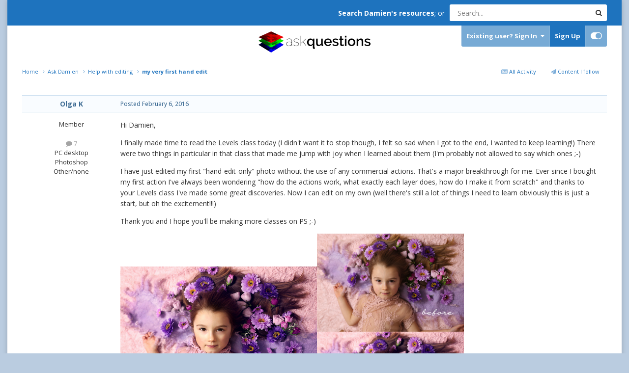

--- FILE ---
content_type: text/html;charset=UTF-8
request_url: https://ask.damiensymonds.net/topic/424-my-very-first-hand-edit/
body_size: 16836
content:
<!DOCTYPE html>
<html id="focus" lang="en-US" dir="ltr" 
data-focus-guest
data-focus-group-id='2'
data-focus-theme-id='26'

data-focus-navigation='dropdown'

data-focus-bg='1'




data-focus-scheme='light'

data-focus-cookie='26'

data-focus-userlinks='border cta'
data-focus-post='no-margin'
data-focus-post-header='background border-v'
data-focus-post-controls='transparent buttons'
data-focus-blocks='transparent'
data-focus-ui="transparent-ficon new-badge guest-alert" data-globaltemplate='4.7.8'>
	<head>
		<meta charset="utf-8">
        
		<title>my very first hand edit - Help with editing - DamienSymonds.net</title>
		
		
		
		

	<meta name="viewport" content="width=device-width, initial-scale=1">



	<meta name="twitter:card" content="summary_large_image" />




	
		
			
				<meta property="og:title" content="my very first hand edit">
			
		
	

	
		
			
				<meta property="og:type" content="website">
			
		
	

	
		
			
				<meta property="og:url" content="https://ask.damiensymonds.net/topic/424-my-very-first-hand-edit/">
			
		
	

	
		
			
				<meta name="description" content="Hi Damien, I finally made time to read the Levels class today (I didn&#039;t want it to stop though, I felt so sad when I got to the end, I wanted to keep learning!) There were two things in particular in that class that made me jump with joy when I learned about them (I&#039;m probably not allowed to say ...">
			
		
	

	
		
			
				<meta property="og:description" content="Hi Damien, I finally made time to read the Levels class today (I didn&#039;t want it to stop though, I felt so sad when I got to the end, I wanted to keep learning!) There were two things in particular in that class that made me jump with joy when I learned about them (I&#039;m probably not allowed to say ...">
			
		
	

	
		
			
				<meta property="og:updated_time" content="2016-02-06T21:38:30Z">
			
		
	

	
		
			
				<meta property="og:image" content="https://ask.damiensymonds.net/uploads/monthly_2016_02/HI6A9752upr.jpg.07649dbe72fb7c7945f9fd18c13e2401.jpg">
			
		
	

	
		
			
				<meta property="og:site_name" content="DamienSymonds.net">
			
		
	

	
		
			
				<meta property="og:locale" content="en_US">
			
		
	


	
		<link rel="canonical" href="https://ask.damiensymonds.net/topic/424-my-very-first-hand-edit/" />
	





<link rel="manifest" href="https://ask.damiensymonds.net/manifest.webmanifest/">
<meta name="msapplication-config" content="https://ask.damiensymonds.net/browserconfig.xml/">
<meta name="msapplication-starturl" content="/">
<meta name="application-name" content="DamienSymonds.net">
<meta name="apple-mobile-web-app-title" content="DamienSymonds.net">

	<meta name="theme-color" content="#ffffff">






	

	
		
			<link rel="icon" sizes="36x36" href="https://ask.damiensymonds.net/uploads/monthly_2020_04/android-chrome-36x36.png?v=1744061826">
		
	

	
		
			<link rel="icon" sizes="48x48" href="https://ask.damiensymonds.net/uploads/monthly_2020_04/android-chrome-48x48.png?v=1744061826">
		
	

	
		
			<link rel="icon" sizes="72x72" href="https://ask.damiensymonds.net/uploads/monthly_2020_04/android-chrome-72x72.png?v=1744061826">
		
	

	
		
			<link rel="icon" sizes="96x96" href="https://ask.damiensymonds.net/uploads/monthly_2020_04/android-chrome-96x96.png?v=1744061826">
		
	

	
		
			<link rel="icon" sizes="144x144" href="https://ask.damiensymonds.net/uploads/monthly_2020_04/android-chrome-144x144.png?v=1744061826">
		
	

	
		
			<link rel="icon" sizes="192x192" href="https://ask.damiensymonds.net/uploads/monthly_2020_04/android-chrome-192x192.png?v=1744061826">
		
	

	
		
			<link rel="icon" sizes="256x256" href="https://ask.damiensymonds.net/uploads/monthly_2020_04/android-chrome-256x256.png?v=1744061826">
		
	

	
		
			<link rel="icon" sizes="384x384" href="https://ask.damiensymonds.net/uploads/monthly_2020_04/android-chrome-384x384.png?v=1744061826">
		
	

	
		
			<link rel="icon" sizes="512x512" href="https://ask.damiensymonds.net/uploads/monthly_2020_04/android-chrome-512x512.png?v=1744061826">
		
	

	
		
			<meta name="msapplication-square70x70logo" content="https://ask.damiensymonds.net/uploads/monthly_2020_04/msapplication-square70x70logo.png?v=1744061826"/>
		
	

	
		
			<meta name="msapplication-TileImage" content="https://ask.damiensymonds.net/uploads/monthly_2020_04/msapplication-TileImage.png?v=1744061826"/>
		
	

	
		
			<meta name="msapplication-square150x150logo" content="https://ask.damiensymonds.net/uploads/monthly_2020_04/msapplication-square150x150logo.png?v=1744061826"/>
		
	

	
		
			<meta name="msapplication-wide310x150logo" content="https://ask.damiensymonds.net/uploads/monthly_2020_04/msapplication-wide310x150logo.png?v=1744061826"/>
		
	

	
		
			<meta name="msapplication-square310x310logo" content="https://ask.damiensymonds.net/uploads/monthly_2020_04/msapplication-square310x310logo.png?v=1744061826"/>
		
	

	
		
			
				<link rel="apple-touch-icon" href="https://ask.damiensymonds.net/uploads/monthly_2020_04/apple-touch-icon-57x57.png?v=1744061826">
			
		
	

	
		
			
				<link rel="apple-touch-icon" sizes="60x60" href="https://ask.damiensymonds.net/uploads/monthly_2020_04/apple-touch-icon-60x60.png?v=1744061826">
			
		
	

	
		
			
				<link rel="apple-touch-icon" sizes="72x72" href="https://ask.damiensymonds.net/uploads/monthly_2020_04/apple-touch-icon-72x72.png?v=1744061826">
			
		
	

	
		
			
				<link rel="apple-touch-icon" sizes="76x76" href="https://ask.damiensymonds.net/uploads/monthly_2020_04/apple-touch-icon-76x76.png?v=1744061826">
			
		
	

	
		
			
				<link rel="apple-touch-icon" sizes="114x114" href="https://ask.damiensymonds.net/uploads/monthly_2020_04/apple-touch-icon-114x114.png?v=1744061826">
			
		
	

	
		
			
				<link rel="apple-touch-icon" sizes="120x120" href="https://ask.damiensymonds.net/uploads/monthly_2020_04/apple-touch-icon-120x120.png?v=1744061826">
			
		
	

	
		
			
				<link rel="apple-touch-icon" sizes="144x144" href="https://ask.damiensymonds.net/uploads/monthly_2020_04/apple-touch-icon-144x144.png?v=1744061826">
			
		
	

	
		
			
				<link rel="apple-touch-icon" sizes="152x152" href="https://ask.damiensymonds.net/uploads/monthly_2020_04/apple-touch-icon-152x152.png?v=1744061826">
			
		
	

	
		
			
				<link rel="apple-touch-icon" sizes="180x180" href="https://ask.damiensymonds.net/uploads/monthly_2020_04/apple-touch-icon-180x180.png?v=1744061826">
			
		
	





<link rel="preload" href="//ask.damiensymonds.net/applications/core/interface/font/fontawesome-webfont.woff2?v=4.7.0" as="font" crossorigin="anonymous">
		


	<link rel="preconnect" href="https://fonts.googleapis.com">
	<link rel="preconnect" href="https://fonts.gstatic.com" crossorigin>
	
		
		
			<link href="https://fonts.googleapis.com/css2?family=Open%20Sans:wght@300;400;500;600;700&display=swap" rel="stylesheet">
		
	



	<link rel='stylesheet' href='https://ask.damiensymonds.net/uploads/css_built_26/341e4a57816af3ba440d891ca87450ff_framework.css?v=6ec6e48b0a1752012221' media='all'>

	<link rel='stylesheet' href='https://ask.damiensymonds.net/uploads/css_built_26/05e81b71abe4f22d6eb8d1a929494829_responsive.css?v=6ec6e48b0a1752012221' media='all'>

	<link rel='stylesheet' href='https://ask.damiensymonds.net/uploads/css_built_26/90eb5adf50a8c640f633d47fd7eb1778_core.css?v=6ec6e48b0a1752012221' media='all'>

	<link rel='stylesheet' href='https://ask.damiensymonds.net/uploads/css_built_26/5a0da001ccc2200dc5625c3f3934497d_core_responsive.css?v=6ec6e48b0a1752012221' media='all'>

	<link rel='stylesheet' href='https://ask.damiensymonds.net/uploads/css_built_26/62e269ced0fdab7e30e026f1d30ae516_forums.css?v=6ec6e48b0a1752012221' media='all'>

	<link rel='stylesheet' href='https://ask.damiensymonds.net/uploads/css_built_26/76e62c573090645fb99a15a363d8620e_forums_responsive.css?v=6ec6e48b0a1752012221' media='all'>

	<link rel='stylesheet' href='https://ask.damiensymonds.net/uploads/css_built_26/ebdea0c6a7dab6d37900b9190d3ac77b_topics.css?v=6ec6e48b0a1752012221' media='all'>





<link rel='stylesheet' href='https://ask.damiensymonds.net/uploads/css_built_26/258adbb6e4f3e83cd3b355f84e3fa002_custom.css?v=6ec6e48b0a1752012221' media='all'>




		
<script type='text/javascript'>
var focusHtml = document.getElementById('focus');
var cookieId = focusHtml.getAttribute('data-focus-cookie');

//	['setting-name', enabled-by-default, has-toggle]
var focusSettings = [
	
 
	['mobile-footer', 1, 1],
	['fluid', 0, 1],
	['larger-font-size', 0, 1],
	['sticky-author-panel', 0, 1],
	['sticky-sidebar', 0, 1],
	['flip-sidebar', 0, 1],
	
	
]; 
for(var i = 0; i < focusSettings.length; i++) {
	var settingName = focusSettings[i][0];
	var isDefault = focusSettings[i][1];
	var allowToggle = focusSettings[i][2];
	if(allowToggle){
		var choice = localStorage.getItem(settingName);
		if( (choice === '1') || (!choice && (isDefault)) ){
			focusHtml.classList.add('enable--' + settingName + '');
		}
	} else if(isDefault){
		focusHtml.classList.add('enable--' + settingName + '');
	}
}


</script>

 
		
		
		

	
	<link rel='shortcut icon' href='https://ask.damiensymonds.net/uploads/monthly_2020_04/favicon.ico' type="image/x-icon">

		
 
	</head>
	<body class='ipsApp ipsApp_front ipsJS_none ipsClearfix' data-controller='core.front.core.app' data-message="" data-pageApp='forums' data-pageLocation='front' data-pageModule='forums' data-pageController='topic' data-pageID='424'  >
		
        

        

		<a href='#ipsLayout_mainArea' class='ipsHide' title='Go to main content on this page' accesskey='m'>Jump to content</a>
		
<ul id='elMobileNav' class='ipsResponsive_hideDesktop' data-controller='core.front.core.mobileNav'>
	
		
			
			
				
				
			
				
					<li id='elMobileBreadcrumb'>
						<a href='https://ask.damiensymonds.net/forum/3-help-with-editing/'>
							<span>Help with editing</span>
						</a>
					</li>
				
				
			
				
				
			
		
	
  
	<li class='elMobileNav__home'>
		<a href='https://ask.damiensymonds.net/'><i class="fa fa-home" aria-hidden="true"></i></a>
	</li>
	
	
	<li >
		<a data-action="defaultStream" href='https://ask.damiensymonds.net/discover/'><i class="fa fa-newspaper-o" aria-hidden="true"></i></a>
	</li>

	

	
		<li class='ipsJS_show'>
			<a href='https://ask.damiensymonds.net/search/' data-class='display--focus-mobile-search'><i class='fa fa-search'></i></a>
		</li>
	

	
<li data-focus-editor>
	<a href='#'>
		<i class='fa fa-toggle-on'></i>
	</a>
</li>
<li data-focus-toggle-theme>
	<a href='#'>
		<i class='fa'></i>
	</a>
</li>
  	
	<li data-ipsDrawer data-ipsDrawer-drawerElem='#elMobileDrawer'>
		<a href='#' >
			
			
			
			
			<i class='fa fa-navicon'></i>
		</a>
	</li>
</ul>
		
<div class='focus-mobile-search'>
	<div class='focus-mobile-search__close' data-class='display--focus-mobile-search'><i class="fa fa-times" aria-hidden="true"></i></div>
</div>
		<div class='ipsLayout_container'>
			<div class='focus-content'>
				<div class='top-bar ipsFlex ipsFlex-jc:end ipsFlex-ai:center ipsResponsive_showDesktop'>
					<div style='margin-right: 10px'>
						<strong><a href="http://www.damiensymonds.net/">Search Damien's resources</a></strong>; or 
					</div>
					<div class='focus-search'></div>
				</div>
				<div id='ipsLayout_header'>
					<header class='focus-header'>
						<div class='ipsLayout_container'>
							<div class='focus-header-align'>
								
<a class='focus-logo' href='https://ask.damiensymonds.net/' accesskey='1'>
	
		
		<span class='focus-logo__image'>
			<img src="https://ask.damiensymonds.net/uploads/monthly_2023_10/logo.png.2b0121758c5bbb17f1bb505ed59c4301.png" alt='DamienSymonds.net'>
		</span>
		
			<!-- <span class='focus-logo__text'>
				<span class='focus-logo__name'>Damien Symonds</span>
				
			</span> -->
		
	
</a>
								<div class='focus-user'>

	<ul id='elUserNav' class='ipsList_inline cSignedOut ipsResponsive_showDesktop'>
		
		
		
		
			
				<li id='elSignInLink'>
					<a href='https://ask.damiensymonds.net/login/' data-ipsMenu-closeOnClick="false" data-ipsMenu id='elUserSignIn'>
						Existing user? Sign In &nbsp;<i class='fa fa-caret-down'></i>
					</a>
					
<div id='elUserSignIn_menu' class='ipsMenu ipsMenu_auto ipsHide'>
	<form accept-charset='utf-8' method='post' action='https://ask.damiensymonds.net/login/'>
		<input type="hidden" name="csrfKey" value="45e59d6514aae0bed37552c567deeba5">
		<input type="hidden" name="ref" value="aHR0cHM6Ly9hc2suZGFtaWVuc3ltb25kcy5uZXQvdG9waWMvNDI0LW15LXZlcnktZmlyc3QtaGFuZC1lZGl0Lw==">
		<div data-role="loginForm">
			
			
			
				
<div class="ipsPad ipsForm ipsForm_vertical">
	<h4 class="ipsType_sectionHead">Sign In</h4>
	<br><br>
	<ul class='ipsList_reset'>
		<li class="ipsFieldRow ipsFieldRow_noLabel ipsFieldRow_fullWidth">
			
			
				<input type="text" placeholder="Display Name or Email Address" name="auth" autocomplete="email">
			
		</li>
		<li class="ipsFieldRow ipsFieldRow_noLabel ipsFieldRow_fullWidth">
			<input type="password" placeholder="Password" name="password" autocomplete="current-password">
		</li>
		<li class="ipsFieldRow ipsFieldRow_checkbox ipsClearfix">
			<span class="ipsCustomInput">
				<input type="checkbox" name="remember_me" id="remember_me_checkbox" value="1" checked aria-checked="true">
				<span></span>
			</span>
			<div class="ipsFieldRow_content">
				<label class="ipsFieldRow_label" for="remember_me_checkbox">Remember me</label>
				<span class="ipsFieldRow_desc">Not recommended on shared computers</span>
			</div>
		</li>
		<li class="ipsFieldRow ipsFieldRow_fullWidth">
			<button type="submit" name="_processLogin" value="usernamepassword" class="ipsButton ipsButton_primary ipsButton_small" id="elSignIn_submit">Sign In</button>
			
				<p class="ipsType_right ipsType_small">
					
						<a href='https://www.damiensymonds.net/contact.html' target="_blank" rel="noopener">
					
					Forgot your password?</a>
				</p>
			
		</li>
	</ul>
</div>
			
		</div>
	</form>
</div>
				</li>
			
		
		
			<li>
				
					<a href='https://ask.damiensymonds.net/register/'  id='elRegisterButton'>Sign Up</a>
				
			</li>
		
		
<li class='elUserNav_sep'></li>
<li class='cUserNav_icon ipsJS_show' data-focus-editor>
	<a href='#' data-ipsTooltip>
		<i class='fa fa-toggle-on'></i>
	</a>
</li>
<li class='cUserNav_icon ipsJS_show' data-focus-toggle-theme>
	<a href='#' data-ipsTooltip>
		<i class='fa'></i>
	</a>
</li>

 
	</ul>
</div>
							</div>
						</div>
					</header>
					<div class='ipsLayout_container ipsResponsive_showDesktop'>
						<div class='focus-nav-bar'>
							<div class='ipsLayout_container ipsFlex ipsFlex-jc:between ipsFlex-ai:center'>
								<div class='focus-nav'>

	<nav  class='ipsNavBar_noSubBars ipsResponsive_showDesktop'>
		<div class='ipsNavBar_primary ipsNavBar_primary--loading ipsLayout_container ipsNavBar_noSubBars'>
			<ul data-role="primaryNavBar" class='ipsClearfix'>
				


	
		
		
			
		
		<li class='ipsNavBar_active' data-active id='elNavSecondary_8' data-role="navBarItem" data-navApp="forums" data-navExt="Forums">
			
			
				<a href="https://ask.damiensymonds.net"  data-navItem-id="8" data-navDefault>
					Forums<span class='ipsNavBar_active__identifier'></span>
				</a>
			
			
		</li>
	
	

	
		
		
		<li  id='elNavSecondary_11' data-role="navBarItem" data-navApp="core" data-navExt="Guidelines">
			
			
				<a href="http://www.damiensymonds.net/site-guidelines"  data-navItem-id="11" >
					Guidelines<span class='ipsNavBar_active__identifier'></span>
				</a>
			
			
		</li>
	
	

	
		
		
		<li  id='elNavSecondary_4' data-role="navBarItem" data-navApp="core" data-navExt="YourActivityStreams">
			
			
				<a href="#"  data-navItem-id="4" >
					My Activity Streams<span class='ipsNavBar_active__identifier'></span>
				</a>
			
			
		</li>
	
	

	
		
		
		<li  id='elNavSecondary_12' data-role="navBarItem" data-navApp="core" data-navExt="Leaderboard">
			
			
				<a href="https://ask.damiensymonds.net/leaderboard/"  data-navItem-id="12" >
					Leaderboard<span class='ipsNavBar_active__identifier'></span>
				</a>
			
			
		</li>
	
	

	
	

	
	

				
				<li class="focus-nav__more focus-nav__more--hidden">
					<a href="#"> More <span class='ipsNavBar_active__identifier'></span></a>
					<ul class='ipsNavBar_secondary'></ul>
				</li>
				
			</ul>
			

	<div id="elSearchWrapper">
		<div id='elSearch' data-controller="core.front.core.quickSearch">
			<form accept-charset='utf-8' action='//ask.damiensymonds.net/search/?do=quicksearch' method='post'>
                <input type='search' id='elSearchField' placeholder='Search...' name='q' autocomplete='off' aria-label='Search'>
                <details class='cSearchFilter'>
                    <summary class='cSearchFilter__text'></summary>
                    <ul class='cSearchFilter__menu'>
                        
                        <li><label><input type="radio" name="type" value="all" ><span class='cSearchFilter__menuText'>Everywhere</span></label></li>
                        
                            
                                <li><label><input type="radio" name="type" value='contextual_{&quot;type&quot;:&quot;forums_topic&quot;,&quot;nodes&quot;:3}' checked><span class='cSearchFilter__menuText'>This Forum</span></label></li>
                            
                                <li><label><input type="radio" name="type" value='contextual_{&quot;type&quot;:&quot;forums_topic&quot;,&quot;item&quot;:424}' checked><span class='cSearchFilter__menuText'>This Topic</span></label></li>
                            
                        
                        
                            <li><label><input type="radio" name="type" value="forums_topic"><span class='cSearchFilter__menuText'>Topics</span></label></li>
                        
                            <li><label><input type="radio" name="type" value="gallery_image"><span class='cSearchFilter__menuText'>Images</span></label></li>
                        
                            <li><label><input type="radio" name="type" value="gallery_album_item"><span class='cSearchFilter__menuText'>Albums</span></label></li>
                        
                            <li><label><input type="radio" name="type" value="core_members"><span class='cSearchFilter__menuText'>Members</span></label></li>
                        
                    </ul>
                </details>
				<button class='cSearchSubmit' type="submit" aria-label='Search'><i class="fa fa-search"></i></button>
			</form>
		</div>
	</div>

		</div>
	</nav>
</div>
								
							</div>
						</div>
					</div>
				</div>
		<main id='ipsLayout_body' class='ipsLayout_container'>
			<div class='focus-content-padding'>
				<div id='ipsLayout_contentArea'>
					<div class='focus-precontent'>
						<div class='focus-breadcrumb'>
							
<nav class='ipsBreadcrumb ipsBreadcrumb_top ipsFaded_withHover'>
	

	<ul class='ipsList_inline ipsPos_right'>
		
		<li >
			<a data-action="defaultStream" class='ipsType_light '  href='https://ask.damiensymonds.net/discover/'><i class="fa fa-newspaper-o" aria-hidden="true"></i> <span>All Activity</span></a>
		</li>
		
	</ul>

	<ul data-role="breadcrumbList">
		<li>
			<a title="Home" href='https://ask.damiensymonds.net/'>
				<span>Home <i class='fa fa-angle-right'></i></span>
			</a>
		</li>
		
		
			<li>
				
					<a href='https://ask.damiensymonds.net/forum/1-ask-damien/'>
						<span>Ask Damien <i class='fa fa-angle-right' aria-hidden="true"></i></span>
					</a>
				
			</li>
		
			<li>
				
					<a href='https://ask.damiensymonds.net/forum/3-help-with-editing/'>
						<span>Help with editing <i class='fa fa-angle-right' aria-hidden="true"></i></span>
					</a>
				
			</li>
		
			<li>
				
					my very first hand edit
				
			</li>
		
	</ul>
</nav>
							

						</div>
					</div>
					






					<div id='ipsLayout_contentWrapper'>
						
						<div id='ipsLayout_mainArea'>
							
							
							
							
							

	




							



<div class='ipsPageHeader ipsResponsive_pull ipsBox ipsPadding sm:ipsPadding:half ipsMargin_bottom'>
		
	
	<div class='ipsFlex ipsFlex-ai:center ipsFlex-fw:wrap ipsGap:4'>
		<div class='ipsFlex-flex:11'>
			<h1 class='ipsType_pageTitle ipsContained_container'>
				

				
				
					<span class='ipsType_break ipsContained'>
						<span>my very first hand edit</span>
					</span>
				
			</h1>
			
			
		</div>
		
	</div>
	<hr class='ipsHr'>
	<div class='ipsPageHeader__meta ipsFlex ipsFlex-jc:between ipsFlex-ai:center ipsFlex-fw:wrap ipsGap:3'>
		<div class='ipsFlex-flex:11'>
			<div class='ipsPhotoPanel ipsPhotoPanel_mini ipsPhotoPanel_notPhone ipsClearfix'>
				


	<a href="https://ask.damiensymonds.net/profile/3139-olga-k/" rel="nofollow" data-ipsHover data-ipsHover-width="370" data-ipsHover-target="https://ask.damiensymonds.net/profile/3139-olga-k/?do=hovercard" class="ipsUserPhoto ipsUserPhoto_mini" title="Go to Olga K's profile">
		<img src='data:image/svg+xml,%3Csvg%20xmlns%3D%22http%3A%2F%2Fwww.w3.org%2F2000%2Fsvg%22%20viewBox%3D%220%200%201024%201024%22%20style%3D%22background%3A%23c462a7%22%3E%3Cg%3E%3Ctext%20text-anchor%3D%22middle%22%20dy%3D%22.35em%22%20x%3D%22512%22%20y%3D%22512%22%20fill%3D%22%23ffffff%22%20font-size%3D%22700%22%20font-family%3D%22-apple-system%2C%20BlinkMacSystemFont%2C%20Roboto%2C%20Helvetica%2C%20Arial%2C%20sans-serif%22%3EO%3C%2Ftext%3E%3C%2Fg%3E%3C%2Fsvg%3E' alt='Olga K' loading="lazy">
	</a>

				<div>
					<p class='ipsType_reset ipsType_blendLinks'>
						<span class='ipsType_normal'>
						
							<strong>By 


<a href='https://ask.damiensymonds.net/profile/3139-olga-k/' rel="nofollow" data-ipsHover data-ipsHover-width='370' data-ipsHover-target='https://ask.damiensymonds.net/profile/3139-olga-k/?do=hovercard&amp;referrer=https%253A%252F%252Fask.damiensymonds.net%252Ftopic%252F424-my-very-first-hand-edit%252F' title="Go to Olga K's profile" class="ipsType_break">Olga K</a></strong><br />
							<span class='ipsType_light'><time datetime='2016-02-06T19:36:55Z' title='02/06/2016 07:36  PM' data-short='9 yr'>February 6, 2016</time> in <a href="https://ask.damiensymonds.net/forum/3-help-with-editing/">Help with editing</a></span>
						
						</span>
					</p>
				</div>
			</div>
		</div>
		
			<div class='ipsFlex-flex:01 ipsResponsive_hidePhone'>
				<div class='ipsShareLinks'>
					
						


    <a href='#elShareItem_355563357_menu' id='elShareItem_355563357' data-ipsMenu class='ipsShareButton ipsButton ipsButton_verySmall ipsButton_link ipsButton_link--light'>
        <span><i class='fa fa-share-alt'></i></span> &nbsp;Share
    </a>

    <div class='ipsPadding ipsMenu ipsMenu_normal ipsHide' id='elShareItem_355563357_menu' data-controller="core.front.core.sharelink">
        
        
        <span data-ipsCopy data-ipsCopy-flashmessage>
            <a href="https://ask.damiensymonds.net/topic/424-my-very-first-hand-edit/" class="ipsButton ipsButton_light ipsButton_small ipsButton_fullWidth" data-role="copyButton" data-clipboard-text="https://ask.damiensymonds.net/topic/424-my-very-first-hand-edit/" data-ipstooltip title='Copy Link to Clipboard'><i class="fa fa-clone"></i> https://ask.damiensymonds.net/topic/424-my-very-first-hand-edit/</a>
        </span>
        <ul class='ipsShareLinks ipsMargin_top:half'>
            
                <li>
<a href="https://www.facebook.com/sharer/sharer.php?u=https%3A%2F%2Fask.damiensymonds.net%2Ftopic%2F424-my-very-first-hand-edit%2F" class="cShareLink cShareLink_facebook" target="_blank" data-role="shareLink" title='Share on Facebook' data-ipsTooltip rel='noopener nofollow'>
	<i class="fa fa-facebook"></i>
</a></li>
            
                <li>
<a href="https://pinterest.com/pin/create/button/?url=https://ask.damiensymonds.net/topic/424-my-very-first-hand-edit/&amp;media=https://ask.damiensymonds.net/uploads/monthly_2020_04/DamienSymondsLogo-square-notext.png.3a0e1a716d57847f79c7ff6d082f28e4.png" class="cShareLink cShareLink_pinterest" rel="nofollow noopener" target="_blank" data-role="shareLink" title='Share on Pinterest' data-ipsTooltip>
	<i class="fa fa-pinterest"></i>
</a></li>
            
        </ul>
        
            <hr class='ipsHr'>
            <button class='ipsHide ipsButton ipsButton_verySmall ipsButton_light ipsButton_fullWidth ipsMargin_top:half' data-controller='core.front.core.webshare' data-role='webShare' data-webShareTitle='my very first hand edit' data-webShareText='my very first hand edit' data-webShareUrl='https://ask.damiensymonds.net/topic/424-my-very-first-hand-edit/'>More sharing options...</button>
        
    </div>

					
					
                    

					



					

<div data-followApp='forums' data-followArea='topic' data-followID='424' data-controller='core.front.core.followButton'>
	

	<a href='https://ask.damiensymonds.net/login/' rel="nofollow" class="ipsFollow ipsPos_middle ipsButton ipsButton_light ipsButton_verySmall ipsButton_disabled" data-role="followButton" data-ipsTooltip title='Sign in to follow this'>
		<span>Followers</span>
		<span class='ipsCommentCount'>0</span>
	</a>

</div>
				</div>
			</div>
					
	</div>
	
	
</div>








<div class='ipsClearfix'>
	<ul class="ipsToolList ipsToolList_horizontal ipsClearfix ipsSpacer_both ipsResponsive_hidePhone">
		
		
		
	</ul>
</div>

<div id='comments' data-controller='core.front.core.commentFeed,forums.front.topic.view, core.front.core.ignoredComments' data-autoPoll data-baseURL='https://ask.damiensymonds.net/topic/424-my-very-first-hand-edit/' data-lastPage data-feedID='topic-424' class='cTopic ipsClear ipsSpacer_top'>
	
			
	

	

<div data-controller='core.front.core.recommendedComments' data-url='https://ask.damiensymonds.net/topic/424-my-very-first-hand-edit/?recommended=comments' class='ipsRecommendedComments ipsHide'>
	<div data-role="recommendedComments">
		<h2 class='ipsType_sectionHead ipsType_large ipsType_bold ipsMargin_bottom'>Recommended Posts</h2>
		
	</div>
</div>
	
	<div id="elPostFeed" data-role='commentFeed' data-controller='core.front.core.moderation' >
		<form action="https://ask.damiensymonds.net/topic/424-my-very-first-hand-edit/?csrfKey=45e59d6514aae0bed37552c567deeba5&amp;do=multimodComment" method="post" data-ipsPageAction data-role='moderationTools'>
			
			
				

					

					
					



<a id='findComment-2132'></a>
<a id='comment-2132'></a>
<article  id='elComment_2132' class='cPost ipsBox ipsResponsive_pull  ipsComment  ipsComment_parent ipsClearfix ipsClear ipsColumns ipsColumns_noSpacing ipsColumns_collapsePhone    '>
	

	

	<div class='cAuthorPane_mobile ipsResponsive_showPhone'>
		<div class='cAuthorPane_photo'>
			<div class='cAuthorPane_photoWrap'>
				


	<a href="https://ask.damiensymonds.net/profile/3139-olga-k/" rel="nofollow" data-ipsHover data-ipsHover-width="370" data-ipsHover-target="https://ask.damiensymonds.net/profile/3139-olga-k/?do=hovercard" class="ipsUserPhoto ipsUserPhoto_large" title="Go to Olga K's profile">
		<img src='data:image/svg+xml,%3Csvg%20xmlns%3D%22http%3A%2F%2Fwww.w3.org%2F2000%2Fsvg%22%20viewBox%3D%220%200%201024%201024%22%20style%3D%22background%3A%23c462a7%22%3E%3Cg%3E%3Ctext%20text-anchor%3D%22middle%22%20dy%3D%22.35em%22%20x%3D%22512%22%20y%3D%22512%22%20fill%3D%22%23ffffff%22%20font-size%3D%22700%22%20font-family%3D%22-apple-system%2C%20BlinkMacSystemFont%2C%20Roboto%2C%20Helvetica%2C%20Arial%2C%20sans-serif%22%3EO%3C%2Ftext%3E%3C%2Fg%3E%3C%2Fsvg%3E' alt='Olga K' loading="lazy">
	</a>

				
				
			</div>
		</div>
		<div class='cAuthorPane_content'>
			<h3 class='ipsType_sectionHead cAuthorPane_author ipsType_break ipsType_blendLinks ipsFlex ipsFlex-ai:center'>
				


<a href='https://ask.damiensymonds.net/profile/3139-olga-k/' rel="nofollow" data-ipsHover data-ipsHover-width='370' data-ipsHover-target='https://ask.damiensymonds.net/profile/3139-olga-k/?do=hovercard&amp;referrer=https%253A%252F%252Fask.damiensymonds.net%252Ftopic%252F424-my-very-first-hand-edit%252F' title="Go to Olga K's profile" class="ipsType_break">Olga K</a>
			</h3>
			<div class='ipsType_light ipsType_reset'>
			    <a href='https://ask.damiensymonds.net/topic/424-my-very-first-hand-edit/#findComment-2132' rel="nofollow" class='ipsType_blendLinks'>Posted <time datetime='2016-02-06T19:36:55Z' title='02/06/2016 07:36  PM' data-short='9 yr'>February 6, 2016</time></a>
				
			</div>
		</div>
	</div>
	<aside class='ipsComment_author cAuthorPane ipsColumn ipsColumn_medium ipsResponsive_hidePhone'>
		<h3 class='ipsType_sectionHead cAuthorPane_author ipsType_blendLinks ipsType_break'><strong>


<a href='https://ask.damiensymonds.net/profile/3139-olga-k/' rel="nofollow" data-ipsHover data-ipsHover-width='370' data-ipsHover-target='https://ask.damiensymonds.net/profile/3139-olga-k/?do=hovercard&amp;referrer=https%253A%252F%252Fask.damiensymonds.net%252Ftopic%252F424-my-very-first-hand-edit%252F' title="Go to Olga K's profile" class="ipsType_break">Olga K</a></strong>
			
		</h3>
		<ul class='cAuthorPane_info ipsList_reset'>
			<li data-role='photo' class='cAuthorPane_photo'>
				<div class='cAuthorPane_photoWrap'>
					


	<a href="https://ask.damiensymonds.net/profile/3139-olga-k/" rel="nofollow" data-ipsHover data-ipsHover-width="370" data-ipsHover-target="https://ask.damiensymonds.net/profile/3139-olga-k/?do=hovercard" class="ipsUserPhoto ipsUserPhoto_large" title="Go to Olga K's profile">
		<img src='data:image/svg+xml,%3Csvg%20xmlns%3D%22http%3A%2F%2Fwww.w3.org%2F2000%2Fsvg%22%20viewBox%3D%220%200%201024%201024%22%20style%3D%22background%3A%23c462a7%22%3E%3Cg%3E%3Ctext%20text-anchor%3D%22middle%22%20dy%3D%22.35em%22%20x%3D%22512%22%20y%3D%22512%22%20fill%3D%22%23ffffff%22%20font-size%3D%22700%22%20font-family%3D%22-apple-system%2C%20BlinkMacSystemFont%2C%20Roboto%2C%20Helvetica%2C%20Arial%2C%20sans-serif%22%3EO%3C%2Ftext%3E%3C%2Fg%3E%3C%2Fsvg%3E' alt='Olga K' loading="lazy">
	</a>

					
					
				</div>
			</li>
			
				<li data-role='group'>Member</li>
				
			
			
				<li data-role='stats' class='ipsMargin_top'>
					<ul class="ipsList_reset ipsType_light ipsFlex ipsFlex-ai:center ipsFlex-jc:center ipsGap_row:2 cAuthorPane_stats">
						<li>
							
								<a href="https://ask.damiensymonds.net/profile/3139-olga-k/content/" rel="nofollow" title="7 posts" data-ipsTooltip class="ipsType_blendLinks">
							
								<i class="fa fa-comment"></i> 7
							
								</a>
							
						</li>
						
					</ul>
				</li>
			
			
				

	
	<li data-role='custom-field' class='ipsResponsive_hidePhone ipsType_break'>
		
PC desktop
	</li>
	
	<li data-role='custom-field' class='ipsResponsive_hidePhone ipsType_break'>
		
Photoshop
	</li>
	
	<li data-role='custom-field' class='ipsResponsive_hidePhone ipsType_break'>
		
Other/none
	</li>
	

			
		</ul>
	</aside>
	<div class='ipsColumn ipsColumn_fluid ipsMargin:none'>
		

<div id='comment-2132_wrap' data-controller='core.front.core.comment' data-commentApp='forums' data-commentType='forums' data-commentID="2132" data-quoteData='{&quot;userid&quot;:3139,&quot;username&quot;:&quot;Olga K&quot;,&quot;timestamp&quot;:1454787415,&quot;contentapp&quot;:&quot;forums&quot;,&quot;contenttype&quot;:&quot;forums&quot;,&quot;contentid&quot;:424,&quot;contentclass&quot;:&quot;forums_Topic&quot;,&quot;contentcommentid&quot;:2132}' class='ipsComment_content ipsType_medium'>

	<div class='ipsComment_meta ipsType_light ipsFlex ipsFlex-ai:center ipsFlex-jc:between ipsFlex-fd:row-reverse'>
		<div class='ipsType_light ipsType_reset ipsType_blendLinks ipsComment_toolWrap'>
			<div class='ipsResponsive_hidePhone ipsComment_badges'>
				<ul class='ipsList_reset ipsFlex ipsFlex-jc:end ipsFlex-fw:wrap ipsGap:2 ipsGap_row:1'>
					
					
					
					
					
				</ul>
			</div>
			<ul class='ipsList_reset ipsComment_tools'>
				<li>
					<a href='#elControls_2132_menu' class='ipsComment_ellipsis' id='elControls_2132' title='More options...' data-ipsMenu data-ipsMenu-appendTo='#comment-2132_wrap'><i class='fa fa-ellipsis-h'></i></a>
					<ul id='elControls_2132_menu' class='ipsMenu ipsMenu_narrow ipsHide'>
						
						
                        
						
						
						
							
								
							
							
							
							
							
							
						
					</ul>
				</li>
				
			</ul>
		</div>

		<div class='ipsType_reset ipsResponsive_hidePhone'>
		   
		   Posted <time datetime='2016-02-06T19:36:55Z' title='02/06/2016 07:36  PM' data-short='9 yr'>February 6, 2016</time>
		   
			
			<span class='ipsResponsive_hidePhone'>
				
				
			</span>
		</div>
	</div>

	

    

	<div class='cPost_contentWrap'>
		
		<div data-role='commentContent' class='ipsType_normal ipsType_richText ipsPadding_bottom ipsContained' data-controller='core.front.core.lightboxedImages'>
			
<p>
	Hi Damien,
</p>

<p>
	I finally made time to read the Levels class today (I didn't want it to stop though, I felt so sad when I got to the end, I wanted to keep learning!) There were two things in particular in that class that made me jump with joy when I learned about them (I'm probably not allowed to say which ones ;-)
</p>

<p>
	I have just edited my first "hand-edit-only" photo without the use of any commercial actions. That's a major breakthrough for me. Ever since I bought my first action I've always been wondering "how do the actions work, what exactly each layer does, how do I make it from scratch" and thanks to your Levels class I've made some great discoveries. Now I can edit on my own (well there's still a lot of things I need to learn obviously this is just a start, but oh the excitement!!!)
</p>

<p>
	Thank you and I hope you'll be making more classes on PS ;-)
</p>

<p>
	<a class="ipsAttachLink ipsAttachLink_image" href="https://ask.damiensymonds.net/uploads/monthly_2016_02/HI6A9752upr.jpg.07649dbe72fb7c7945f9fd18c13e2401.jpg"><img class="ipsImage ipsImage_thumbnailed" data-fileid="710" data-unique="zbb862vv5" src="https://ask.damiensymonds.net/uploads/monthly_2016_02/HI6A9752upr.thumb.jpg.bff612e25cf38966350219a326bb5652.jpg" alt="HI6A9752upr.thumb.jpg.bff612e25cf3896635"></a><a class="ipsAttachLink ipsAttachLink_image" href="https://ask.damiensymonds.net/uploads/monthly_2016_02/before-after.png.26fbec0efdf2cbf75ab8453970cb95a9.png"><img class="ipsImage ipsImage_thumbnailed" data-fileid="709" data-unique="eztp39j6e" src="https://ask.damiensymonds.net/uploads/monthly_2016_02/before-after.thumb.png.be1fbaadb6513ab0d1383936a4ec29b2.png" alt="before-after.thumb.png.be1fbaadb6513ab0d"></a>
</p>

<p>
	 
</p>


			
		</div>

		
			<div class='ipsItemControls'>
				
					
						

	<div data-controller='core.front.core.reaction' class='ipsItemControls_right ipsClearfix '>	
		<div class='ipsReact ipsPos_right'>
			
				
				<div class='ipsReact_blurb ' data-role='reactionBlurb'>
					
						

	
	<ul class='ipsReact_reactions'>
		
		
			
				
				<li class='ipsReact_reactCount'>
					
						<span data-ipsTooltip title="Like">
					
							<span>
								<img src='https://ask.damiensymonds.net/uploads/reactions/react_like.png' alt="Like" loading="lazy">
							</span>
							<span>
								1
							</span>
					
						</span>
					
				</li>
			
		
	</ul>

					
				</div>
			
			
			
		</div>
	</div>

					
				
				<ul class='ipsComment_controls ipsClearfix ipsItemControls_left' data-role="commentControls">
					
						
						
						
						
												
					
					<li class='ipsHide' data-role='commentLoading'>
						<span class='ipsLoading ipsLoading_tiny ipsLoading_noAnim'></span>
					</li>
				</ul>
			</div>
		

		
	</div>

	
    
</div>
	</div>
</article>
					
					
					
				

					

					
					



<a id='findComment-2133'></a>
<a id='comment-2133'></a>
<article  id='elComment_2133' class='cPost ipsBox ipsResponsive_pull  ipsComment  ipsComment_parent ipsClearfix ipsClear ipsColumns ipsColumns_noSpacing ipsColumns_collapsePhone    '>
	

	

	<div class='cAuthorPane_mobile ipsResponsive_showPhone'>
		<div class='cAuthorPane_photo'>
			<div class='cAuthorPane_photoWrap'>
				


	<a href="https://ask.damiensymonds.net/profile/12-christina-keddie/" rel="nofollow" data-ipsHover data-ipsHover-width="370" data-ipsHover-target="https://ask.damiensymonds.net/profile/12-christina-keddie/?do=hovercard" class="ipsUserPhoto ipsUserPhoto_large" title="Go to Christina Keddie's profile">
		<img src='https://ask.damiensymonds.net/uploads/monthly_2016_01/i-kDNrHCX.jpg.c2e563ad3f2d59134078e48174461d5e.thumb.jpg.b2524a5c92f76c23a0855d963306ca59.jpg' alt='Christina Keddie' loading="lazy">
	</a>

				
				<span class="cAuthorPane_badge cAuthorPane_badge--moderator" data-ipsTooltip title="Christina Keddie is a moderator"></span>
				
				
			</div>
		</div>
		<div class='cAuthorPane_content'>
			<h3 class='ipsType_sectionHead cAuthorPane_author ipsType_break ipsType_blendLinks ipsFlex ipsFlex-ai:center'>
				


<a href='https://ask.damiensymonds.net/profile/12-christina-keddie/' rel="nofollow" data-ipsHover data-ipsHover-width='370' data-ipsHover-target='https://ask.damiensymonds.net/profile/12-christina-keddie/?do=hovercard&amp;referrer=https%253A%252F%252Fask.damiensymonds.net%252Ftopic%252F424-my-very-first-hand-edit%252F' title="Go to Christina Keddie's profile" class="ipsType_break"><span style='color:#0000ff'><b>Christina Keddie</b></span></a>
			</h3>
			<div class='ipsType_light ipsType_reset'>
			    <a href='https://ask.damiensymonds.net/topic/424-my-very-first-hand-edit/#findComment-2133' rel="nofollow" class='ipsType_blendLinks'>Posted <time datetime='2016-02-06T19:39:50Z' title='02/06/2016 07:39  PM' data-short='9 yr'>February 6, 2016</time></a>
				
			</div>
		</div>
	</div>
	<aside class='ipsComment_author cAuthorPane ipsColumn ipsColumn_medium ipsResponsive_hidePhone'>
		<h3 class='ipsType_sectionHead cAuthorPane_author ipsType_blendLinks ipsType_break'><strong>


<a href='https://ask.damiensymonds.net/profile/12-christina-keddie/' rel="nofollow" data-ipsHover data-ipsHover-width='370' data-ipsHover-target='https://ask.damiensymonds.net/profile/12-christina-keddie/?do=hovercard&amp;referrer=https%253A%252F%252Fask.damiensymonds.net%252Ftopic%252F424-my-very-first-hand-edit%252F' title="Go to Christina Keddie's profile" class="ipsType_break">Christina Keddie</a></strong>
			
		</h3>
		<ul class='cAuthorPane_info ipsList_reset'>
			<li data-role='photo' class='cAuthorPane_photo'>
				<div class='cAuthorPane_photoWrap'>
					


	<a href="https://ask.damiensymonds.net/profile/12-christina-keddie/" rel="nofollow" data-ipsHover data-ipsHover-width="370" data-ipsHover-target="https://ask.damiensymonds.net/profile/12-christina-keddie/?do=hovercard" class="ipsUserPhoto ipsUserPhoto_large" title="Go to Christina Keddie's profile">
		<img src='https://ask.damiensymonds.net/uploads/monthly_2016_01/i-kDNrHCX.jpg.c2e563ad3f2d59134078e48174461d5e.thumb.jpg.b2524a5c92f76c23a0855d963306ca59.jpg' alt='Christina Keddie' loading="lazy">
	</a>

					
						<span class="cAuthorPane_badge cAuthorPane_badge--moderator" data-ipsTooltip title="Christina Keddie is a moderator"></span>
					
					
				</div>
			</li>
			
				<li data-role='group'><span style='color:#0000ff'><b>Advice Team</b></span></li>
				
			
			
				<li data-role='stats' class='ipsMargin_top'>
					<ul class="ipsList_reset ipsType_light ipsFlex ipsFlex-ai:center ipsFlex-jc:center ipsGap_row:2 cAuthorPane_stats">
						<li>
							
								<a href="https://ask.damiensymonds.net/profile/12-christina-keddie/content/" rel="nofollow" title="808 posts" data-ipsTooltip class="ipsType_blendLinks">
							
								<i class="fa fa-comment"></i> 808
							
								</a>
							
						</li>
						
					</ul>
				</li>
			
			
				

	
	<li data-role='custom-field' class='ipsResponsive_hidePhone ipsType_break'>
		
Mac desktop
	</li>
	
	<li data-role='custom-field' class='ipsResponsive_hidePhone ipsType_break'>
		
Lightroom with Photoshop
	</li>
	
	<li data-role='custom-field' class='ipsResponsive_hidePhone ipsType_break'>
		
X-Rite
	</li>
	

			
		</ul>
	</aside>
	<div class='ipsColumn ipsColumn_fluid ipsMargin:none'>
		

<div id='comment-2133_wrap' data-controller='core.front.core.comment' data-commentApp='forums' data-commentType='forums' data-commentID="2133" data-quoteData='{&quot;userid&quot;:12,&quot;username&quot;:&quot;Christina Keddie&quot;,&quot;timestamp&quot;:1454787590,&quot;contentapp&quot;:&quot;forums&quot;,&quot;contenttype&quot;:&quot;forums&quot;,&quot;contentid&quot;:424,&quot;contentclass&quot;:&quot;forums_Topic&quot;,&quot;contentcommentid&quot;:2133}' class='ipsComment_content ipsType_medium'>

	<div class='ipsComment_meta ipsType_light ipsFlex ipsFlex-ai:center ipsFlex-jc:between ipsFlex-fd:row-reverse'>
		<div class='ipsType_light ipsType_reset ipsType_blendLinks ipsComment_toolWrap'>
			<div class='ipsResponsive_hidePhone ipsComment_badges'>
				<ul class='ipsList_reset ipsFlex ipsFlex-jc:end ipsFlex-fw:wrap ipsGap:2 ipsGap_row:1'>
					
					
					
					
					
				</ul>
			</div>
			<ul class='ipsList_reset ipsComment_tools'>
				<li>
					<a href='#elControls_2133_menu' class='ipsComment_ellipsis' id='elControls_2133' title='More options...' data-ipsMenu data-ipsMenu-appendTo='#comment-2133_wrap'><i class='fa fa-ellipsis-h'></i></a>
					<ul id='elControls_2133_menu' class='ipsMenu ipsMenu_narrow ipsHide'>
						
						
                        
						
						
						
							
								
							
							
							
							
							
							
						
					</ul>
				</li>
				
			</ul>
		</div>

		<div class='ipsType_reset ipsResponsive_hidePhone'>
		   
		   Posted <time datetime='2016-02-06T19:39:50Z' title='02/06/2016 07:39  PM' data-short='9 yr'>February 6, 2016</time>
		   
			
			<span class='ipsResponsive_hidePhone'>
				
				
			</span>
		</div>
	</div>

	

    

	<div class='cPost_contentWrap'>
		
		<div data-role='commentContent' class='ipsType_normal ipsType_richText ipsPadding_bottom ipsContained' data-controller='core.front.core.lightboxedImages'>
			
<p>
	Olga, if you're sad about having gotten through the Levels Standard curriculum, you can always upgrade to Deluxe and get 1:1 mentoring from Damien to really cement all of the Levels class for you. <img alt=":)" data-emoticon="true" height="20" src="https://ask.damiensymonds.net/uploads/emoticons/smile.png" srcset="https://ask.damiensymonds.net/uploads/emoticons/smile@2x.png 2x" title=":)" width="20"> 
</p>


			
		</div>

		
			<div class='ipsItemControls'>
				
					
						

	<div data-controller='core.front.core.reaction' class='ipsItemControls_right ipsClearfix '>	
		<div class='ipsReact ipsPos_right'>
			
				
				<div class='ipsReact_blurb ' data-role='reactionBlurb'>
					
						

	
	<ul class='ipsReact_reactions'>
		
		
			
				
				<li class='ipsReact_reactCount'>
					
						<span data-ipsTooltip title="Like">
					
							<span>
								<img src='https://ask.damiensymonds.net/uploads/reactions/react_like.png' alt="Like" loading="lazy">
							</span>
							<span>
								2
							</span>
					
						</span>
					
				</li>
			
		
	</ul>

					
				</div>
			
			
			
		</div>
	</div>

					
				
				<ul class='ipsComment_controls ipsClearfix ipsItemControls_left' data-role="commentControls">
					
						
						
						
						
												
					
					<li class='ipsHide' data-role='commentLoading'>
						<span class='ipsLoading ipsLoading_tiny ipsLoading_noAnim'></span>
					</li>
				</ul>
			</div>
		

		
	</div>

	
    
</div>
	</div>
</article>
					
					
					
				

					

					
					



<a id='findComment-2154'></a>
<a id='comment-2154'></a>
<article  id='elComment_2154' class='cPost ipsBox ipsResponsive_pull  ipsComment  ipsComment_parent ipsClearfix ipsClear ipsColumns ipsColumns_noSpacing ipsColumns_collapsePhone    '>
	

	

	<div class='cAuthorPane_mobile ipsResponsive_showPhone'>
		<div class='cAuthorPane_photo'>
			<div class='cAuthorPane_photoWrap'>
				


	<a href="https://ask.damiensymonds.net/profile/3139-olga-k/" rel="nofollow" data-ipsHover data-ipsHover-width="370" data-ipsHover-target="https://ask.damiensymonds.net/profile/3139-olga-k/?do=hovercard" class="ipsUserPhoto ipsUserPhoto_large" title="Go to Olga K's profile">
		<img src='data:image/svg+xml,%3Csvg%20xmlns%3D%22http%3A%2F%2Fwww.w3.org%2F2000%2Fsvg%22%20viewBox%3D%220%200%201024%201024%22%20style%3D%22background%3A%23c462a7%22%3E%3Cg%3E%3Ctext%20text-anchor%3D%22middle%22%20dy%3D%22.35em%22%20x%3D%22512%22%20y%3D%22512%22%20fill%3D%22%23ffffff%22%20font-size%3D%22700%22%20font-family%3D%22-apple-system%2C%20BlinkMacSystemFont%2C%20Roboto%2C%20Helvetica%2C%20Arial%2C%20sans-serif%22%3EO%3C%2Ftext%3E%3C%2Fg%3E%3C%2Fsvg%3E' alt='Olga K' loading="lazy">
	</a>

				
				
			</div>
		</div>
		<div class='cAuthorPane_content'>
			<h3 class='ipsType_sectionHead cAuthorPane_author ipsType_break ipsType_blendLinks ipsFlex ipsFlex-ai:center'>
				


<a href='https://ask.damiensymonds.net/profile/3139-olga-k/' rel="nofollow" data-ipsHover data-ipsHover-width='370' data-ipsHover-target='https://ask.damiensymonds.net/profile/3139-olga-k/?do=hovercard&amp;referrer=https%253A%252F%252Fask.damiensymonds.net%252Ftopic%252F424-my-very-first-hand-edit%252F' title="Go to Olga K's profile" class="ipsType_break">Olga K</a>
			</h3>
			<div class='ipsType_light ipsType_reset'>
			    <a href='https://ask.damiensymonds.net/topic/424-my-very-first-hand-edit/#findComment-2154' rel="nofollow" class='ipsType_blendLinks'>Posted <time datetime='2016-02-06T21:37:39Z' title='02/06/2016 09:37  PM' data-short='9 yr'>February 6, 2016</time></a>
				
			</div>
		</div>
	</div>
	<aside class='ipsComment_author cAuthorPane ipsColumn ipsColumn_medium ipsResponsive_hidePhone'>
		<h3 class='ipsType_sectionHead cAuthorPane_author ipsType_blendLinks ipsType_break'><strong>


<a href='https://ask.damiensymonds.net/profile/3139-olga-k/' rel="nofollow" data-ipsHover data-ipsHover-width='370' data-ipsHover-target='https://ask.damiensymonds.net/profile/3139-olga-k/?do=hovercard&amp;referrer=https%253A%252F%252Fask.damiensymonds.net%252Ftopic%252F424-my-very-first-hand-edit%252F' title="Go to Olga K's profile" class="ipsType_break">Olga K</a></strong>
			
		</h3>
		<ul class='cAuthorPane_info ipsList_reset'>
			<li data-role='photo' class='cAuthorPane_photo'>
				<div class='cAuthorPane_photoWrap'>
					


	<a href="https://ask.damiensymonds.net/profile/3139-olga-k/" rel="nofollow" data-ipsHover data-ipsHover-width="370" data-ipsHover-target="https://ask.damiensymonds.net/profile/3139-olga-k/?do=hovercard" class="ipsUserPhoto ipsUserPhoto_large" title="Go to Olga K's profile">
		<img src='data:image/svg+xml,%3Csvg%20xmlns%3D%22http%3A%2F%2Fwww.w3.org%2F2000%2Fsvg%22%20viewBox%3D%220%200%201024%201024%22%20style%3D%22background%3A%23c462a7%22%3E%3Cg%3E%3Ctext%20text-anchor%3D%22middle%22%20dy%3D%22.35em%22%20x%3D%22512%22%20y%3D%22512%22%20fill%3D%22%23ffffff%22%20font-size%3D%22700%22%20font-family%3D%22-apple-system%2C%20BlinkMacSystemFont%2C%20Roboto%2C%20Helvetica%2C%20Arial%2C%20sans-serif%22%3EO%3C%2Ftext%3E%3C%2Fg%3E%3C%2Fsvg%3E' alt='Olga K' loading="lazy">
	</a>

					
					
				</div>
			</li>
			
				<li data-role='group'>Member</li>
				
			
			
				<li data-role='stats' class='ipsMargin_top'>
					<ul class="ipsList_reset ipsType_light ipsFlex ipsFlex-ai:center ipsFlex-jc:center ipsGap_row:2 cAuthorPane_stats">
						<li>
							
								<a href="https://ask.damiensymonds.net/profile/3139-olga-k/content/" rel="nofollow" title="7 posts" data-ipsTooltip class="ipsType_blendLinks">
							
								<i class="fa fa-comment"></i> 7
							
								</a>
							
						</li>
						
					</ul>
				</li>
			
			
				

	
	<li data-role='custom-field' class='ipsResponsive_hidePhone ipsType_break'>
		
PC desktop
	</li>
	
	<li data-role='custom-field' class='ipsResponsive_hidePhone ipsType_break'>
		
Photoshop
	</li>
	
	<li data-role='custom-field' class='ipsResponsive_hidePhone ipsType_break'>
		
Other/none
	</li>
	

			
		</ul>
	</aside>
	<div class='ipsColumn ipsColumn_fluid ipsMargin:none'>
		

<div id='comment-2154_wrap' data-controller='core.front.core.comment' data-commentApp='forums' data-commentType='forums' data-commentID="2154" data-quoteData='{&quot;userid&quot;:3139,&quot;username&quot;:&quot;Olga K&quot;,&quot;timestamp&quot;:1454794659,&quot;contentapp&quot;:&quot;forums&quot;,&quot;contenttype&quot;:&quot;forums&quot;,&quot;contentid&quot;:424,&quot;contentclass&quot;:&quot;forums_Topic&quot;,&quot;contentcommentid&quot;:2154}' class='ipsComment_content ipsType_medium'>

	<div class='ipsComment_meta ipsType_light ipsFlex ipsFlex-ai:center ipsFlex-jc:between ipsFlex-fd:row-reverse'>
		<div class='ipsType_light ipsType_reset ipsType_blendLinks ipsComment_toolWrap'>
			<div class='ipsResponsive_hidePhone ipsComment_badges'>
				<ul class='ipsList_reset ipsFlex ipsFlex-jc:end ipsFlex-fw:wrap ipsGap:2 ipsGap_row:1'>
					
						<li><strong class="ipsBadge ipsBadge_large ipsComment_authorBadge">Author</strong></li>
					
					
					
					
					
				</ul>
			</div>
			<ul class='ipsList_reset ipsComment_tools'>
				<li>
					<a href='#elControls_2154_menu' class='ipsComment_ellipsis' id='elControls_2154' title='More options...' data-ipsMenu data-ipsMenu-appendTo='#comment-2154_wrap'><i class='fa fa-ellipsis-h'></i></a>
					<ul id='elControls_2154_menu' class='ipsMenu ipsMenu_narrow ipsHide'>
						
						
                        
						
						
						
							
								
							
							
							
							
							
							
						
					</ul>
				</li>
				
			</ul>
		</div>

		<div class='ipsType_reset ipsResponsive_hidePhone'>
		   
		   Posted <time datetime='2016-02-06T21:37:39Z' title='02/06/2016 09:37  PM' data-short='9 yr'>February 6, 2016</time>
		   
			
			<span class='ipsResponsive_hidePhone'>
				
				
			</span>
		</div>
	</div>

	

    

	<div class='cPost_contentWrap'>
		
		<div data-role='commentContent' class='ipsType_normal ipsType_richText ipsPadding_bottom ipsContained' data-controller='core.front.core.lightboxedImages'>
			
<blockquote class="ipsQuote" data-ipsquote="" data-ipsquote-contentapp="forums" data-ipsquote-contentclass="forums_Topic" data-ipsquote-contentcommentid="2133" data-ipsquote-contentid="424" data-ipsquote-contenttype="forums" data-ipsquote-timestamp="1454787590" data-ipsquote-userid="12" data-ipsquote-username="Christina Keddie">
	<div class="ipsQuote_citation">
		1 hour ago, Christina Keddie said:
	</div>

	<div>
		 
	</div>

	<div class="ipsQuote_contents">
		<p>
			Olga, if you're sad about having gotten through the Levels Standard curriculum, you can always upgrade to Deluxe and get 1:1 mentoring from Damien to really cement all of the Levels class for you. <img alt=":)" data-emoticon="true" height="20" src="https://ask.damiensymonds.net/uploads/emoticons/smile.png" srcset="https://ask.damiensymonds.net/uploads/emoticons/smile@2x.png 2x" title=":)" width="20"> 
		</p>
	</div>
</blockquote>

<p>
	Hi Christina, within the Deluxe class does Damien only provide 1:1 mentoring on the subject of Levels or can you learn about other tools like gradients etc
</p>


			
		</div>

		

		
	</div>

	
    
</div>
	</div>
</article>
					
					
					
				

					

					
					



<a id='findComment-2155'></a>
<a id='comment-2155'></a>
<article  id='elComment_2155' class='cPost ipsBox ipsResponsive_pull  ipsComment  ipsComment_parent ipsClearfix ipsClear ipsColumns ipsColumns_noSpacing ipsColumns_collapsePhone    '>
	

	

	<div class='cAuthorPane_mobile ipsResponsive_showPhone'>
		<div class='cAuthorPane_photo'>
			<div class='cAuthorPane_photoWrap'>
				


	<a href="https://ask.damiensymonds.net/profile/5-damien-symonds/" rel="nofollow" data-ipsHover data-ipsHover-width="370" data-ipsHover-target="https://ask.damiensymonds.net/profile/5-damien-symonds/?do=hovercard" class="ipsUserPhoto ipsUserPhoto_large" title="Go to Damien Symonds's profile">
		<img src='https://ask.damiensymonds.net/uploads/monthly_2024_05/DamoRaffy.thumb.jpg.f4308b46c1c148b716a330baecf1f3d0.jpg' alt='Damien Symonds' loading="lazy">
	</a>

				
				<span class="cAuthorPane_badge cAuthorPane_badge--moderator" data-ipsTooltip title="Damien Symonds is a moderator"></span>
				
				
			</div>
		</div>
		<div class='cAuthorPane_content'>
			<h3 class='ipsType_sectionHead cAuthorPane_author ipsType_break ipsType_blendLinks ipsFlex ipsFlex-ai:center'>
				


<a href='https://ask.damiensymonds.net/profile/5-damien-symonds/' rel="nofollow" data-ipsHover data-ipsHover-width='370' data-ipsHover-target='https://ask.damiensymonds.net/profile/5-damien-symonds/?do=hovercard&amp;referrer=https%253A%252F%252Fask.damiensymonds.net%252Ftopic%252F424-my-very-first-hand-edit%252F' title="Go to Damien Symonds's profile" class="ipsType_break"><span style='color:#ff0000'><b>Damien Symonds</b></span></a>
			</h3>
			<div class='ipsType_light ipsType_reset'>
			    <a href='https://ask.damiensymonds.net/topic/424-my-very-first-hand-edit/#findComment-2155' rel="nofollow" class='ipsType_blendLinks'>Posted <time datetime='2016-02-06T21:38:30Z' title='02/06/2016 09:38  PM' data-short='9 yr'>February 6, 2016</time></a>
				
			</div>
		</div>
	</div>
	<aside class='ipsComment_author cAuthorPane ipsColumn ipsColumn_medium ipsResponsive_hidePhone'>
		<h3 class='ipsType_sectionHead cAuthorPane_author ipsType_blendLinks ipsType_break'><strong>


<a href='https://ask.damiensymonds.net/profile/5-damien-symonds/' rel="nofollow" data-ipsHover data-ipsHover-width='370' data-ipsHover-target='https://ask.damiensymonds.net/profile/5-damien-symonds/?do=hovercard&amp;referrer=https%253A%252F%252Fask.damiensymonds.net%252Ftopic%252F424-my-very-first-hand-edit%252F' title="Go to Damien Symonds's profile" class="ipsType_break">Damien Symonds</a></strong>
			
		</h3>
		<ul class='cAuthorPane_info ipsList_reset'>
			<li data-role='photo' class='cAuthorPane_photo'>
				<div class='cAuthorPane_photoWrap'>
					


	<a href="https://ask.damiensymonds.net/profile/5-damien-symonds/" rel="nofollow" data-ipsHover data-ipsHover-width="370" data-ipsHover-target="https://ask.damiensymonds.net/profile/5-damien-symonds/?do=hovercard" class="ipsUserPhoto ipsUserPhoto_large" title="Go to Damien Symonds's profile">
		<img src='https://ask.damiensymonds.net/uploads/monthly_2024_05/DamoRaffy.thumb.jpg.f4308b46c1c148b716a330baecf1f3d0.jpg' alt='Damien Symonds' loading="lazy">
	</a>

					
						<span class="cAuthorPane_badge cAuthorPane_badge--moderator" data-ipsTooltip title="Damien Symonds is a moderator"></span>
					
					
				</div>
			</li>
			
				<li data-role='group'><span style='color:#ff0000'><b>Administrator</b></span></li>
				
			
			
				<li data-role='stats' class='ipsMargin_top'>
					<ul class="ipsList_reset ipsType_light ipsFlex ipsFlex-ai:center ipsFlex-jc:center ipsGap_row:2 cAuthorPane_stats">
						<li>
							
								<a href="https://ask.damiensymonds.net/profile/5-damien-symonds/content/" rel="nofollow" title="210,462 posts" data-ipsTooltip class="ipsType_blendLinks">
							
								<i class="fa fa-comment"></i> 210.5k
							
								</a>
							
						</li>
						
					</ul>
				</li>
			
			
				

	
	<li data-role='custom-field' class='ipsResponsive_hidePhone ipsType_break'>
		
PC desktop
	</li>
	
	<li data-role='custom-field' class='ipsResponsive_hidePhone ipsType_break'>
		
Photoshop
	</li>
	
	<li data-role='custom-field' class='ipsResponsive_hidePhone ipsType_break'>
		
X-Rite
	</li>
	

			
		</ul>
	</aside>
	<div class='ipsColumn ipsColumn_fluid ipsMargin:none'>
		

<div id='comment-2155_wrap' data-controller='core.front.core.comment' data-commentApp='forums' data-commentType='forums' data-commentID="2155" data-quoteData='{&quot;userid&quot;:5,&quot;username&quot;:&quot;Damien Symonds&quot;,&quot;timestamp&quot;:1454794710,&quot;contentapp&quot;:&quot;forums&quot;,&quot;contenttype&quot;:&quot;forums&quot;,&quot;contentid&quot;:424,&quot;contentclass&quot;:&quot;forums_Topic&quot;,&quot;contentcommentid&quot;:2155}' class='ipsComment_content ipsType_medium'>

	<div class='ipsComment_meta ipsType_light ipsFlex ipsFlex-ai:center ipsFlex-jc:between ipsFlex-fd:row-reverse'>
		<div class='ipsType_light ipsType_reset ipsType_blendLinks ipsComment_toolWrap'>
			<div class='ipsResponsive_hidePhone ipsComment_badges'>
				<ul class='ipsList_reset ipsFlex ipsFlex-jc:end ipsFlex-fw:wrap ipsGap:2 ipsGap_row:1'>
					
					
					
					
					
				</ul>
			</div>
			<ul class='ipsList_reset ipsComment_tools'>
				<li>
					<a href='#elControls_2155_menu' class='ipsComment_ellipsis' id='elControls_2155' title='More options...' data-ipsMenu data-ipsMenu-appendTo='#comment-2155_wrap'><i class='fa fa-ellipsis-h'></i></a>
					<ul id='elControls_2155_menu' class='ipsMenu ipsMenu_narrow ipsHide'>
						
						
                        
						
						
						
							
								
							
							
							
							
							
							
						
					</ul>
				</li>
				
			</ul>
		</div>

		<div class='ipsType_reset ipsResponsive_hidePhone'>
		   
		   Posted <time datetime='2016-02-06T21:38:30Z' title='02/06/2016 09:38  PM' data-short='9 yr'>February 6, 2016</time>
		   
			
			<span class='ipsResponsive_hidePhone'>
				
				
			</span>
		</div>
	</div>

	

    

	<div class='cPost_contentWrap'>
		
		<div data-role='commentContent' class='ipsType_normal ipsType_richText ipsPadding_bottom ipsContained' data-controller='core.front.core.lightboxedImages'>
			
<blockquote class="ipsQuote" data-ipsquote="" data-ipsquote-contentapp="forums" data-ipsquote-contentclass="forums_Topic" data-ipsquote-contentcommentid="2154" data-ipsquote-contentid="424" data-ipsquote-contenttype="forums" data-ipsquote-timestamp="1454794659" data-ipsquote-userid="3139" data-ipsquote-username="Olga K">
	<div class="ipsQuote_citation">
		Just now, Olga K said:
	</div>

	<div class="ipsQuote_contents">
		<p>
			Hi Christina, within the Deluxe class does Damien only provide 1:1 mentoring on the subject of Levels or can you learn about other tools like gradients etc
		</p>
	</div>
</blockquote>

<p>
	The  class-related topics.  For other stuff, just post a new question right here in Ask Damien.
</p>


			
		</div>

		
			<div class='ipsItemControls'>
				
					
						

	<div data-controller='core.front.core.reaction' class='ipsItemControls_right ipsClearfix '>	
		<div class='ipsReact ipsPos_right'>
			
				
				<div class='ipsReact_blurb ' data-role='reactionBlurb'>
					
						

	
	<ul class='ipsReact_reactions'>
		
		
			
				
				<li class='ipsReact_reactCount'>
					
						<span data-ipsTooltip title="Like">
					
							<span>
								<img src='https://ask.damiensymonds.net/uploads/reactions/react_like.png' alt="Like" loading="lazy">
							</span>
							<span>
								1
							</span>
					
						</span>
					
				</li>
			
		
	</ul>

					
				</div>
			
			
			
		</div>
	</div>

					
				
				<ul class='ipsComment_controls ipsClearfix ipsItemControls_left' data-role="commentControls">
					
						
						
						
						
												
					
					<li class='ipsHide' data-role='commentLoading'>
						<span class='ipsLoading ipsLoading_tiny ipsLoading_noAnim'></span>
					</li>
				</ul>
			</div>
		

		
	</div>

	
    
</div>
	</div>
</article>
					
					
					
				
			
			
<input type="hidden" name="csrfKey" value="45e59d6514aae0bed37552c567deeba5" />


		</form>
	</div>

	
	
	
	
	
		<a id='replyForm'></a>
	<div data-role='replyArea' class='cTopicPostArea ipsBox ipsResponsive_pull ipsPadding cTopicPostArea_noSize ipsSpacer_top' >
			
				
				

<div>
	<input type="hidden" name="csrfKey" value="45e59d6514aae0bed37552c567deeba5">
	
		<div class='ipsType_center ipsPad cGuestTeaser'>
			
				<h2 class='ipsType_pageTitle'>Create an account or sign in to comment</h2>
				<p class='ipsType_light ipsType_normal ipsType_reset ipsSpacer_top ipsSpacer_half'>You need to be a member in order to leave a comment</p>
			
	
			<div class='ipsBox ipsPad ipsSpacer_top'>
				<div class='ipsGrid ipsGrid_collapsePhone'>
					<div class='ipsGrid_span6 cGuestTeaser_left'>
						<h2 class='ipsType_sectionHead'>Create an account</h2>
						<p class='ipsType_normal ipsType_reset ipsType_light ipsSpacer_bottom'>Sign up for a new account in our community. It's easy!</p>
						
							<a href='https://ask.damiensymonds.net/register/' class='ipsButton ipsButton_primary ipsButton_small' >
						
						Register a new account</a>
					</div>
					<div class='ipsGrid_span6 cGuestTeaser_right'>
						<h2 class='ipsType_sectionHead'>Sign in</h2>
						<p class='ipsType_normal ipsType_reset ipsType_light ipsSpacer_bottom'>Already have an account? Sign in here.</p>
						<a href='https://ask.damiensymonds.net/login/?ref=aHR0cHM6Ly9hc2suZGFtaWVuc3ltb25kcy5uZXQvdG9waWMvNDI0LW15LXZlcnktZmlyc3QtaGFuZC1lZGl0LyNyZXBseUZvcm0=' data-ipsDialog data-ipsDialog-size='medium' data-ipsDialog-remoteVerify="false" data-ipsDialog-title="Sign In Now" class='ipsButton ipsButton_primary ipsButton_small'>Sign In Now</a>
					</div>
				</div>
			</div>
		</div>
	
</div>
			
		</div>
	

	
		<div class='ipsBox ipsPadding ipsResponsive_pull ipsResponsive_showPhone ipsMargin_top'>
			<div class='ipsShareLinks'>
				
					


    <a href='#elShareItem_1478283856_menu' id='elShareItem_1478283856' data-ipsMenu class='ipsShareButton ipsButton ipsButton_verySmall ipsButton_light '>
        <span><i class='fa fa-share-alt'></i></span> &nbsp;Share
    </a>

    <div class='ipsPadding ipsMenu ipsMenu_normal ipsHide' id='elShareItem_1478283856_menu' data-controller="core.front.core.sharelink">
        
        
        <span data-ipsCopy data-ipsCopy-flashmessage>
            <a href="https://ask.damiensymonds.net/topic/424-my-very-first-hand-edit/" class="ipsButton ipsButton_light ipsButton_small ipsButton_fullWidth" data-role="copyButton" data-clipboard-text="https://ask.damiensymonds.net/topic/424-my-very-first-hand-edit/" data-ipstooltip title='Copy Link to Clipboard'><i class="fa fa-clone"></i> https://ask.damiensymonds.net/topic/424-my-very-first-hand-edit/</a>
        </span>
        <ul class='ipsShareLinks ipsMargin_top:half'>
            
                <li>
<a href="https://www.facebook.com/sharer/sharer.php?u=https%3A%2F%2Fask.damiensymonds.net%2Ftopic%2F424-my-very-first-hand-edit%2F" class="cShareLink cShareLink_facebook" target="_blank" data-role="shareLink" title='Share on Facebook' data-ipsTooltip rel='noopener nofollow'>
	<i class="fa fa-facebook"></i>
</a></li>
            
                <li>
<a href="https://pinterest.com/pin/create/button/?url=https://ask.damiensymonds.net/topic/424-my-very-first-hand-edit/&amp;media=https://ask.damiensymonds.net/uploads/monthly_2020_04/DamienSymondsLogo-square-notext.png.3a0e1a716d57847f79c7ff6d082f28e4.png" class="cShareLink cShareLink_pinterest" rel="nofollow noopener" target="_blank" data-role="shareLink" title='Share on Pinterest' data-ipsTooltip>
	<i class="fa fa-pinterest"></i>
</a></li>
            
        </ul>
        
            <hr class='ipsHr'>
            <button class='ipsHide ipsButton ipsButton_verySmall ipsButton_light ipsButton_fullWidth ipsMargin_top:half' data-controller='core.front.core.webshare' data-role='webShare' data-webShareTitle='my very first hand edit' data-webShareText='my very first hand edit' data-webShareUrl='https://ask.damiensymonds.net/topic/424-my-very-first-hand-edit/'>More sharing options...</button>
        
    </div>

				
				
                

                

<div data-followApp='forums' data-followArea='topic' data-followID='424' data-controller='core.front.core.followButton'>
	

	<a href='https://ask.damiensymonds.net/login/' rel="nofollow" class="ipsFollow ipsPos_middle ipsButton ipsButton_light ipsButton_verySmall ipsButton_disabled" data-role="followButton" data-ipsTooltip title='Sign in to follow this'>
		<span>Followers</span>
		<span class='ipsCommentCount'>0</span>
	</a>

</div>
				
			</div>
		</div>
	
</div>



<div class='ipsPager ipsSpacer_top'>
	<div class="ipsPager_prev">
		
			<a href="https://ask.damiensymonds.net/forum/3-help-with-editing/" title="Go to Help with editing" rel="parent">
				<span class="ipsPager_type">Go to topic listing</span>
			</a>
		
	</div>
	
</div>


							


						</div>
						


					</div>
				</div>
				
				

				
<nav class='ipsBreadcrumb ipsBreadcrumb_bottom ipsFaded_withHover'>
	
		


	

	<ul class='ipsList_inline ipsPos_right'>
		
		<li >
			<a data-action="defaultStream" class='ipsType_light '  href='https://ask.damiensymonds.net/discover/'><i class="fa fa-newspaper-o" aria-hidden="true"></i> <span>All Activity</span></a>
		</li>
		
	</ul>

	<ul data-role="breadcrumbList">
		<li>
			<a title="Home" href='https://ask.damiensymonds.net/'>
				<span>Home <i class='fa fa-angle-right'></i></span>
			</a>
		</li>
		
		
			<li>
				
					<a href='https://ask.damiensymonds.net/forum/1-ask-damien/'>
						<span>Ask Damien <i class='fa fa-angle-right' aria-hidden="true"></i></span>
					</a>
				
			</li>
		
			<li>
				
					<a href='https://ask.damiensymonds.net/forum/3-help-with-editing/'>
						<span>Help with editing <i class='fa fa-angle-right' aria-hidden="true"></i></span>
					</a>
				
			</li>
		
			<li>
				
					my very first hand edit
				
			</li>
		
	</ul>
</nav>
			</div>
		</main>
		<footer id='ipsLayout_footer' class='ipsClearfix'>
			
			<div class='ipsLayout_container'>
				

<ul class='ipsList_inline ipsType_center ipsSpacer_top' id="elFooterLinks">
	

	
	
	
	
	
		<li><a href='http://www.damiensymonds.net/privacy-policy'>Privacy Policy</a></li>
	
	
	<li>Copyright &copy; 2026 <a href="https://www.damiensymonds.net">Damien Symonds</a></li>
    <li><strong style='text-decoration: underline;'><a href="https://www.damiensymonds.net">DamienSymonds.net</a></strong></li>
  	<li><a href="https://www.paypal.com/cgi-bin/webscr?cmd=_s-xclick&hosted_button_id=NE2EW6UMF6YXS" target="_blank"><img src="https://damiensymonds.net/images/files/btn_donate_LG_blue_small.gif" alt='Donate' /></a></li>
</ul>	




<p id='elCopyright'>
	<span id='elCopyright_userLine'></span>
	<a rel='nofollow' title='Invision Community' href='https://www.invisioncommunity.com/'>Powered by Invision Community</a>
</p>
			</div>
		</footer>
	</div>
</div>
		
<div id='elMobileDrawer' class='ipsDrawer ipsHide'>
	<div class='ipsDrawer_menu'>
		<a href='#' class='ipsDrawer_close' data-action='close'><span>&times;</span></a>
		<div class='ipsDrawer_content ipsFlex ipsFlex-fd:column'>
			
				<div class='ipsPadding ipsBorder_bottom'>
					<ul class='ipsToolList ipsToolList_vertical'>
						<li>
							<a href='https://ask.damiensymonds.net/login/' id='elSigninButton_mobile' class='ipsButton ipsButton_light ipsButton_small ipsButton_fullWidth'>Existing user? Sign In</a>
						</li>
						
							<li>
								
									<a href='https://ask.damiensymonds.net/register/'  id='elRegisterButton_mobile' class='ipsButton ipsButton_small ipsButton_fullWidth ipsButton_important'>Sign Up</a>
								
							</li>
						
					</ul>
				</div>
			

			

			<ul class='ipsDrawer_list ipsFlex-flex:11'>
				

				
				
				
				
					
						
						
							<li><a href='https://ask.damiensymonds.net' >Forums</a></li>
						
					
				
					
						
						
							<li><a href='http://www.damiensymonds.net/site-guidelines' >Guidelines</a></li>
						
					
				
					
						
						
							<li><a href='' >My Activity Streams</a></li>
						
					
				
					
						
						
							<li><a href='https://ask.damiensymonds.net/leaderboard/' >Leaderboard</a></li>
						
					
				
					
				
					
				
				
			</ul>

			
		</div>
	</div>
</div>

<div id='elMobileCreateMenuDrawer' class='ipsDrawer ipsHide'>
	<div class='ipsDrawer_menu'>
		<a href='#' class='ipsDrawer_close' data-action='close'><span>&times;</span></a>
		<div class='ipsDrawer_content ipsSpacer_bottom ipsPad'>
			<ul class='ipsDrawer_list'>
				<li class="ipsDrawer_listTitle ipsType_reset">Create New...</li>
				
			</ul>
		</div>
	</div>
</div>
		
		



<div class='focus-mobile-footer-spacer'></div>
<nav class='focus-mobile-footer'>
	<ul>
		
		
		<li data-item='forums' class='focus-mobile-footer__active'>
			<a href='https://ask.damiensymonds.net'>
				<i class="fa fa-comments-o" aria-hidden="true"></i>
				<span class='focus-mobile-footer__text'>Ask Damien</span>
			</a>
		</li>
		
		
		
		
		
		
			
			<li data-item='discover' >
				<a href='https://ask.damiensymonds.net/discover/'>
					<i class="fa fa-newspaper-o" aria-hidden="true"></i>
					<span class='focus-mobile-footer__text'>Unread</span>
				</a>
			</li>
		
		
		
		
		
		
			
				<li data-item='login'>
					<a href='https://ask.damiensymonds.net/login/'>
						<i class="fa fa-user" aria-hidden="true"></i>
						<span class='focus-mobile-footer__text'>Sign In</span>
					</a>
				</li>
			
			
				<li data-item='register'>
				
					<a href='https://ask.damiensymonds.net/register/' >
				
						<i class="fa fa-user" aria-hidden="true"></i>
						<span class='focus-mobile-footer__text'>Sign Up</span>
					</a>
				</li>
			
		
		
			<li data-item='more' data-ipsDrawer data-ipsDrawer-drawerElem='#elMobileDrawer'>
				<a href='#'>
					<i class="fa fa-ellipsis-h" aria-hidden="true"></i>
					<span class='focus-mobile-footer__text'>More</span>
				</a>
			</li>
		
	</ul>
</nav>

		

	
	<script type='text/javascript'>
		var ipsDebug = false;		
	
		var CKEDITOR_BASEPATH = '//ask.damiensymonds.net/applications/core/interface/ckeditor/ckeditor/';
	
		var ipsSettings = {
			
			
			cookie_path: "/",
			
			cookie_prefix: "ips4_",
			
			
			cookie_ssl: true,
			
            essential_cookies: ["oauth_authorize","member_id","login_key","clearAutosave","lastSearch","device_key","IPSSessionFront","loggedIn","noCache","hasJS","cookie_consent","cookie_consent_optional","forumpass_*"],
			upload_imgURL: "",
			message_imgURL: "",
			notification_imgURL: "",
			baseURL: "//ask.damiensymonds.net/",
			jsURL: "//ask.damiensymonds.net/applications/core/interface/js/js.php",
			csrfKey: "45e59d6514aae0bed37552c567deeba5",
			antiCache: "6ec6e48b0a1752012221",
			jsAntiCache: "6ec6e48b0a1760130067",
			disableNotificationSounds: true,
			useCompiledFiles: true,
			links_external: true,
			memberID: 0,
			lazyLoadEnabled: false,
			blankImg: "//ask.damiensymonds.net/applications/core/interface/js/spacer.png",
			googleAnalyticsEnabled: false,
			matomoEnabled: false,
			viewProfiles: true,
			mapProvider: 'none',
			mapApiKey: '',
			pushPublicKey: null,
			relativeDates: true
		};
		
		
		
		
			ipsSettings['maxImageDimensions'] = {
				width: 400,
				height: 400
			};
		
		
	</script>





<script type='text/javascript' src='https://ask.damiensymonds.net/uploads/javascript_global/root_library.js?v=6ec6e48b0a1760130067' data-ips></script>


<script type='text/javascript' src='https://ask.damiensymonds.net/uploads/javascript_global/root_js_lang_1.js?v=6ec6e48b0a1760130067' data-ips></script>


<script type='text/javascript' src='https://ask.damiensymonds.net/uploads/javascript_global/root_framework.js?v=6ec6e48b0a1760130067' data-ips></script>


<script type='text/javascript' src='https://ask.damiensymonds.net/uploads/javascript_core/global_global_core.js?v=6ec6e48b0a1760130067' data-ips></script>


<script type='text/javascript' src='https://ask.damiensymonds.net/uploads/javascript_global/root_front.js?v=6ec6e48b0a1760130067' data-ips></script>


<script type='text/javascript' src='https://ask.damiensymonds.net/uploads/javascript_core/front_front_core.js?v=6ec6e48b0a1760130067' data-ips></script>


<script type='text/javascript' src='https://ask.damiensymonds.net/uploads/javascript_forums/front_front_topic.js?v=6ec6e48b0a1760130067' data-ips></script>


<script type='text/javascript' src='https://ask.damiensymonds.net/uploads/javascript_global/root_map.js?v=6ec6e48b0a1760130067' data-ips></script>



	<script type='text/javascript'>
		
			ips.setSetting( 'date_format', jQuery.parseJSON('"mm\/dd\/yy"') );
		
			ips.setSetting( 'date_first_day', jQuery.parseJSON('0') );
		
			ips.setSetting( 'ipb_url_filter_option', jQuery.parseJSON('"none"') );
		
			ips.setSetting( 'url_filter_any_action', jQuery.parseJSON('"allow"') );
		
			ips.setSetting( 'bypass_profanity', jQuery.parseJSON('0') );
		
			ips.setSetting( 'emoji_style', jQuery.parseJSON('"native"') );
		
			ips.setSetting( 'emoji_shortcodes', jQuery.parseJSON('true') );
		
			ips.setSetting( 'emoji_ascii', jQuery.parseJSON('true') );
		
			ips.setSetting( 'emoji_cache', jQuery.parseJSON('1687856647') );
		
			ips.setSetting( 'image_jpg_quality', jQuery.parseJSON('75') );
		
			ips.setSetting( 'cloud2', jQuery.parseJSON('false') );
		
			ips.setSetting( 'isAnonymous', jQuery.parseJSON('false') );
		
		
        
    </script>



<script type='application/ld+json'>
{
    "name": "my very first hand edit",
    "headline": "my very first hand edit",
    "text": "Hi Damien,\n \n\n\n\tI finally made time to read the Levels class today (I didn\u0027t want it to stop though, I felt so sad when I got to the end, I wanted to keep learning!) There were two things in particular in that class that made me jump with joy when I\u00a0learned about them (I\u0027m probably not allowed to say which ones ;-)\n \n\n\n\tI have just edited my first \"hand-edit-only\" photo without the use of any commercial\u00a0actions. That\u0027s a major breakthrough for me. Ever since I bought my first action I\u0027ve always been wondering \"how do the actions work, what exactly each layer does, how do I make it from scratch\" and thanks to your Levels class I\u0027ve made some great discoveries. Now I can edit on my own (well there\u0027s still a lot of things I need to learn obviously this is just a start, but oh the excitement!!!)\n \n\n\n\tThank you and I hope you\u0027ll be making more classes on PS ;-)\n \n\n\n\t\n \n\n\n\t\u00a0\n \n",
    "dateCreated": "2016-02-06T19:36:55+0000",
    "datePublished": "2016-02-06T19:36:55+0000",
    "dateModified": "2016-02-06T21:38:30+0000",
    "image": "https://ask.damiensymonds.net/applications/core/interface/email/default_photo.png",
    "author": {
        "@type": "Person",
        "name": "Olga K",
        "image": "https://ask.damiensymonds.net/applications/core/interface/email/default_photo.png",
        "url": "https://ask.damiensymonds.net/profile/3139-olga-k/"
    },
    "interactionStatistic": [
        {
            "@type": "InteractionCounter",
            "interactionType": "http://schema.org/ViewAction",
            "userInteractionCount": 2240
        },
        {
            "@type": "InteractionCounter",
            "interactionType": "http://schema.org/CommentAction",
            "userInteractionCount": 3
        },
        {
            "@type": "InteractionCounter",
            "interactionType": "http://schema.org/FollowAction",
            "userInteractionCount": 0
        }
    ],
    "@context": "http://schema.org",
    "@type": "DiscussionForumPosting",
    "@id": "https://ask.damiensymonds.net/topic/424-my-very-first-hand-edit/",
    "isPartOf": {
        "@id": "https://ask.damiensymonds.net/#website"
    },
    "publisher": {
        "@id": "https://ask.damiensymonds.net/#organization",
        "member": {
            "@type": "Person",
            "name": "Olga K",
            "image": "https://ask.damiensymonds.net/applications/core/interface/email/default_photo.png",
            "url": "https://ask.damiensymonds.net/profile/3139-olga-k/"
        }
    },
    "url": "https://ask.damiensymonds.net/topic/424-my-very-first-hand-edit/",
    "discussionUrl": "https://ask.damiensymonds.net/topic/424-my-very-first-hand-edit/",
    "mainEntityOfPage": {
        "@type": "WebPage",
        "@id": "https://ask.damiensymonds.net/topic/424-my-very-first-hand-edit/"
    },
    "pageStart": 1,
    "pageEnd": 1,
    "comment": [
        {
            "@type": "Comment",
            "@id": "https://ask.damiensymonds.net/topic/424-my-very-first-hand-edit/#comment-2133",
            "url": "https://ask.damiensymonds.net/topic/424-my-very-first-hand-edit/#comment-2133",
            "author": {
                "@type": "Person",
                "name": "Christina Keddie",
                "image": "https://ask.damiensymonds.net/uploads/monthly_2016_01/i-kDNrHCX.jpg.c2e563ad3f2d59134078e48174461d5e.thumb.jpg.b2524a5c92f76c23a0855d963306ca59.jpg",
                "url": "https://ask.damiensymonds.net/profile/12-christina-keddie/"
            },
            "dateCreated": "2016-02-06T19:39:50+0000",
            "text": "Olga, if you\u0027re sad about having gotten through the Levels Standard curriculum, you can always upgrade to Deluxe and get 1:1 mentoring from Damien to really cement all of the Levels class for you. \u00a0\n \n",
            "upvoteCount": 2
        },
        {
            "@type": "Comment",
            "@id": "https://ask.damiensymonds.net/topic/424-my-very-first-hand-edit/#comment-2154",
            "url": "https://ask.damiensymonds.net/topic/424-my-very-first-hand-edit/#comment-2154",
            "author": {
                "@type": "Person",
                "name": "Olga K",
                "image": "https://ask.damiensymonds.net/applications/core/interface/email/default_photo.png",
                "url": "https://ask.damiensymonds.net/profile/3139-olga-k/"
            },
            "dateCreated": "2016-02-06T21:37:39+0000",
            "text": "Hi Christina,\u00a0within the Deluxe class\u00a0does Damien only provide 1:1 mentoring on the subject of Levels or can you learn about other tools like gradients etc\n \n",
            "upvoteCount": 0
        },
        {
            "@type": "Comment",
            "@id": "https://ask.damiensymonds.net/topic/424-my-very-first-hand-edit/#comment-2155",
            "url": "https://ask.damiensymonds.net/topic/424-my-very-first-hand-edit/#comment-2155",
            "author": {
                "@type": "Person",
                "name": "Damien Symonds",
                "image": "https://ask.damiensymonds.net/uploads/monthly_2024_05/DamoRaffy.thumb.jpg.f4308b46c1c148b716a330baecf1f3d0.jpg",
                "url": "https://ask.damiensymonds.net/profile/5-damien-symonds/"
            },
            "dateCreated": "2016-02-06T21:38:30+0000",
            "text": "The\u00a0 class-related topics.\u00a0 For other stuff, just post a new question right here in Ask Damien.\n \n",
            "upvoteCount": 1
        }
    ]
}	
</script>

<script type='application/ld+json'>
{
    "@context": "http://www.schema.org",
    "publisher": "https://ask.damiensymonds.net/#organization",
    "@type": "WebSite",
    "@id": "https://ask.damiensymonds.net/#website",
    "mainEntityOfPage": "https://ask.damiensymonds.net/",
    "name": "DamienSymonds.net",
    "url": "https://ask.damiensymonds.net/",
    "potentialAction": {
        "type": "SearchAction",
        "query-input": "required name=query",
        "target": "https://ask.damiensymonds.net/search/?q={query}"
    },
    "inLanguage": [
        {
            "@type": "Language",
            "name": "English (USA)",
            "alternateName": "en-US"
        }
    ]
}	
</script>

<script type='application/ld+json'>
{
    "@context": "http://www.schema.org",
    "@type": "Organization",
    "@id": "https://ask.damiensymonds.net/#organization",
    "mainEntityOfPage": "https://ask.damiensymonds.net/",
    "name": "DamienSymonds.net",
    "url": "https://ask.damiensymonds.net/",
    "logo": {
        "@type": "ImageObject",
        "@id": "https://ask.damiensymonds.net/#logo",
        "url": "https://ask.damiensymonds.net/uploads/monthly_2023_10/logo.png.2b0121758c5bbb17f1bb505ed59c4301.png"
    },
    "address": {
        "@type": "PostalAddress",
        "streetAddress": "Pozieres Road",
        "addressLocality": "Tarragindi",
        "addressRegion": "Queensland",
        "postalCode": "4121",
        "addressCountry": "AU"
    }
}	
</script>

<script type='application/ld+json'>
{
    "@context": "http://schema.org",
    "@type": "BreadcrumbList",
    "itemListElement": [
        {
            "@type": "ListItem",
            "position": 1,
            "item": {
                "name": "Ask Damien",
                "@id": "https://ask.damiensymonds.net/forum/1-ask-damien/"
            }
        },
        {
            "@type": "ListItem",
            "position": 2,
            "item": {
                "name": "Help with editing",
                "@id": "https://ask.damiensymonds.net/forum/3-help-with-editing/"
            }
        },
        {
            "@type": "ListItem",
            "position": 3,
            "item": {
                "name": "my very first hand edit"
            }
        }
    ]
}	
</script>



<script type='text/javascript'>
    (() => {
        let gqlKeys = [];
        for (let [k, v] of Object.entries(gqlKeys)) {
            ips.setGraphQlData(k, v);
        }
    })();
</script>
		

<script>$(document).ready(function(){
	
	var html = $('#focus');

	if (matchMedia) {
		var focus_pageWidth = window.matchMedia( "(min-width: 980px)" );
		focus_pageWidth.addListener(WidthChange);
		WidthChange(focus_pageWidth);
	}
	function WidthChange(focus_pageWidth) {
		if (focus_pageWidth.matches) {
			$("#elSearchWrapper").prependTo(".focus-search");
		} else {
			$("#elSearchWrapper").prependTo(".focus-mobile-search");
		}
	}

	

	// Customizer
	var customizerTooltip = getComputedStyle(document.documentElement).getPropertyValue('--lang__Customizer').slice(1, -1);
	$('[data-focus-editor] [data-ipsTooltip]').prop('title', customizerTooltip);
	$("[data-focus-editor]").hover(function() {
		html.addClass('focus-picker--loaded');
	});
	// Open and close with data-focus-editor
	$("[data-focus-editor]").on('click', function(event){
		html.toggleClass('focus-editor-open').addClass('focus-picker--loaded');
		event.preventDefault();
	});
	// ..and close by pressing ESC
	$(document).keyup(function(e) {
		if (e.keyCode === 27){
			html.removeClass('focus-editor-open');
		}
	});

	

	// Loop through settings and create the Customizer panels
	for(var i = 0; i < focusSettings.length; i++) {
		if(focusSettings[i][2]){
			var settingName = focusSettings[i][0];
			var settingDefault = focusSettings[i][1];
			var settingChoice = localStorage.getItem(settingName);
			if(settingChoice === '1' || (!(settingChoice) && settingDefault)){
				var status = 1;
			} else {
				var status = 0;
			}
			$("#focusEditorPanels").append("<div class='focus-editor-panel' data-setting='" + settingName + "' data-default='" + settingDefault + "' data-status='" + status + "'><div class='focus-editor-toggle'><i class='focus-toggle'><i></i></i></div><div class='focus-editor-text'></div></div>");
		}
	}

	// Change the class and localstorage when the toggle is clicked
	$('.focus-editor-panel[data-setting]').on('click', function(){
		var settingName = $(this).attr('data-setting');
		var settingStatus = $(this).attr('data-status');
		if(settingStatus === '1'){
			html.removeClass('enable--' + settingName);
			localStorage.setItem(settingName, '0');
			$(this).attr('data-status', '0');
		} else {
			html.addClass('enable--' + settingName);
			localStorage.setItem(settingName, '1');
			$(this).attr('data-status', '1');
		}
	});

	// Dark/light mode button
	var toggleThemeTooltip = getComputedStyle(document.documentElement).getPropertyValue('--lang--light-dark-mode').slice(1, -1);
	$('[data-focus-toggle-theme] [data-ipsTooltip]').prop('title', toggleThemeTooltip);
	$('[data-focus-toggle-theme]').on('click', function(e){
		var focusThemeId = html.attr('data-focus-alt-theme');
		if(focusThemeId){
			e.preventDefault();
			$("#focusAltThemeSubmit").val(focusThemeId);
			$("#focusAltThemeSubmit").click();
		}
	});

	 
		// Make hover navigation work with touch devices
		;(function(e,t,n,r){e.fn.doubleTapToGo=function(r){if(!("ontouchstart"in t)&&!navigator.msMaxTouchPoints&&!navigator.userAgent.toLowerCase().match(/windows phone os 7/i))return false;this.each(function(){var t=false;e(this).on("click",function(n){var r=e(this);if(r[0]!=t[0]){n.preventDefault();t=r}});e(n).on("click touchstart MSPointerDown",function(n){var r=true,i=e(n.target).parents();for(var s=0;s<i.length;s++)if(i[s]==t[0])r=false;if(r)t=false})});return this}})(jQuery,window,document); $('.ipsNavBar_primary > ul > li:has(ul)').doubleTapToGo();
	

	

	

	

	

	

	// Toggle class
	$('[data-class]').on( "click", function(event) { event.preventDefault(); var classContent = $(this).attr('data-class'); var classModifiers = classContent.split(' '); var className = classModifiers[0]; var modifyClass = classModifiers[1]; if (classModifiers[2]){ var targetElement = classModifiers[2]; } else { var targetElement = 'html'; } if (modifyClass === 'add'){ $(targetElement).addClass(className); } else if (modifyClass === 'remove'){ $(targetElement).removeClass(className); } else { $(targetElement).toggleClass(className); } });

});

// More dropdown menu
 
function focusNavigation() { var navwidth = 0; var morewidth = $('.ipsNavBar_primary .focus-nav__more').outerWidth(true); $('.ipsNavBar_primary > ul > li:not(.focus-nav__more)').each(function() { navwidth += $(this).outerWidth( true ) + 2; }); var availablespace = $('.ipsNavBar_primary').outerWidth(true) - morewidth; if (availablespace > 0 && navwidth > availablespace) { var lastItem = $('.ipsNavBar_primary > ul > li:not(.focus-nav__more)').last(); lastItem.attr('data-width', lastItem.outerWidth(true)); lastItem.prependTo($('.ipsNavBar_primary .focus-nav__more > ul')); focusNavigation(); } else { var firstMoreElement = $('.ipsNavBar_primary li.focus-nav__more li').first(); if (navwidth + firstMoreElement.data('width') < availablespace) { firstMoreElement.insertBefore($('.ipsNavBar_primary .focus-nav__more')); } } if ($('.focus-nav__more li').length > 0) { $('.focus-nav__more').removeClass('focus-nav__more--hidden'); } else { $('.focus-nav__more').addClass('focus-nav__more--hidden'); } }
$(window).on('load',function(){ $(".ipsNavBar_primary").removeClass("ipsNavBar_primary--loading"); focusNavigation(); });
$(window).on('resize',function(){ focusNavigation(); });
$(document).ready(function(){
	$('[data-setting="fluid"]').on('click', function(){
		setTimeout(function(){
			focusNavigation();
		}, 10);
	});
});

</script>

<script type='text/javascript'>
$(document).ready(function(){
	$(".ipsBreadcrumb > .ipsList_inline").append("<li><a href='http://ask.damiensymonds.net/discover/content-started/'><i class='fa fa-pencil' aria-hidden='true'></i> Content I started</a></li><li><a href='http://ask.damiensymonds.net/discover/followed-content/'><i class='fa fa-paper-plane' aria-hidden='true'></i> Content I follow</a></li>");
});
</script>
		
		
<div class='focus-editor-wrap'>
	<div class='focus-editor-overlay' data-focus-editor></div>
	<div class='focus-editor'>
		<div class='focus-editor-scroll'>
			
			<div>
				<div class='focus-editor__title' data-focus-text='Customize layout'></div>
				<div class='focus-editor-panels' id='focusEditorPanels'>
					<div class='focus-editor-panel' data-focus-toggle-theme>
						<div class='focus-editor-toggle'><i class='focus-toggle'><i></i></i></div>
						<div class='focus-editor-text'></div>
					</div>
				</div>
			</div>
		</div>
		<div class='focus-editor-save'>
			<button data-focus-editor class='ipsButton ipsButton_primary'></button>
		</div>
	</div>
</div>
		
<!-- Switch to alt theme -->
<form action="//ask.damiensymonds.net/theme/?csrfKey=45e59d6514aae0bed37552c567deeba5" method="post" id='focusAltTheme'>
	<input type="hidden" name="ref" value="aHR0cHM6Ly9hc2suZGFtaWVuc3ltb25kcy5uZXQvdG9waWMvNDI0LW15LXZlcnktZmlyc3QtaGFuZC1lZGl0Lw==">
	<button type='submit' name='id' value='0' id='focusAltThemeSubmit'>Change theme</button>
</form>
		<!--ipsQueryLog-->
		<!--ipsCachingLog-->
		
		
		
        
	</body>
</html>